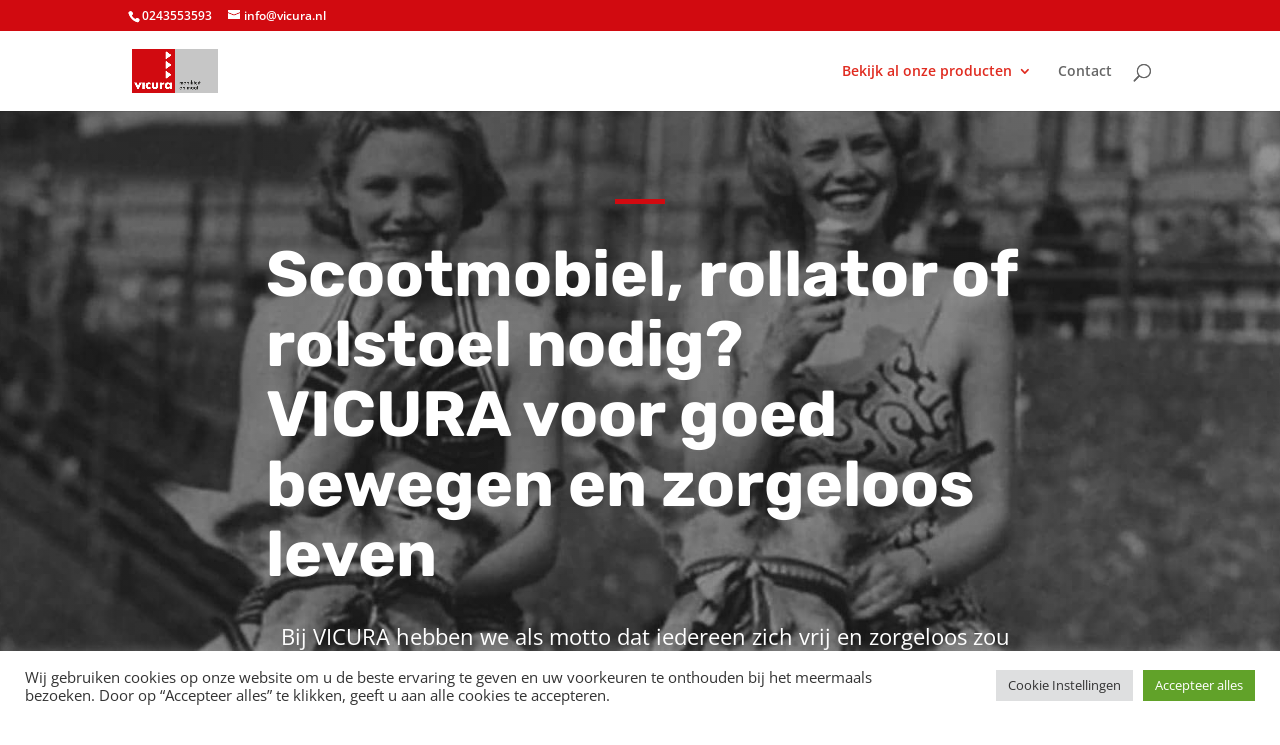

--- FILE ---
content_type: text/html; charset=utf-8
request_url: https://www.google.com/recaptcha/api2/anchor?ar=1&k=6Le0SB0qAAAAABQGZn8K_vpewGCwVrR408BVFozc&co=aHR0cHM6Ly92aWN1cmEubmw6NDQz&hl=en&v=PoyoqOPhxBO7pBk68S4YbpHZ&size=invisible&anchor-ms=20000&execute-ms=30000&cb=9nvoxq5o3p32
body_size: 48674
content:
<!DOCTYPE HTML><html dir="ltr" lang="en"><head><meta http-equiv="Content-Type" content="text/html; charset=UTF-8">
<meta http-equiv="X-UA-Compatible" content="IE=edge">
<title>reCAPTCHA</title>
<style type="text/css">
/* cyrillic-ext */
@font-face {
  font-family: 'Roboto';
  font-style: normal;
  font-weight: 400;
  font-stretch: 100%;
  src: url(//fonts.gstatic.com/s/roboto/v48/KFO7CnqEu92Fr1ME7kSn66aGLdTylUAMa3GUBHMdazTgWw.woff2) format('woff2');
  unicode-range: U+0460-052F, U+1C80-1C8A, U+20B4, U+2DE0-2DFF, U+A640-A69F, U+FE2E-FE2F;
}
/* cyrillic */
@font-face {
  font-family: 'Roboto';
  font-style: normal;
  font-weight: 400;
  font-stretch: 100%;
  src: url(//fonts.gstatic.com/s/roboto/v48/KFO7CnqEu92Fr1ME7kSn66aGLdTylUAMa3iUBHMdazTgWw.woff2) format('woff2');
  unicode-range: U+0301, U+0400-045F, U+0490-0491, U+04B0-04B1, U+2116;
}
/* greek-ext */
@font-face {
  font-family: 'Roboto';
  font-style: normal;
  font-weight: 400;
  font-stretch: 100%;
  src: url(//fonts.gstatic.com/s/roboto/v48/KFO7CnqEu92Fr1ME7kSn66aGLdTylUAMa3CUBHMdazTgWw.woff2) format('woff2');
  unicode-range: U+1F00-1FFF;
}
/* greek */
@font-face {
  font-family: 'Roboto';
  font-style: normal;
  font-weight: 400;
  font-stretch: 100%;
  src: url(//fonts.gstatic.com/s/roboto/v48/KFO7CnqEu92Fr1ME7kSn66aGLdTylUAMa3-UBHMdazTgWw.woff2) format('woff2');
  unicode-range: U+0370-0377, U+037A-037F, U+0384-038A, U+038C, U+038E-03A1, U+03A3-03FF;
}
/* math */
@font-face {
  font-family: 'Roboto';
  font-style: normal;
  font-weight: 400;
  font-stretch: 100%;
  src: url(//fonts.gstatic.com/s/roboto/v48/KFO7CnqEu92Fr1ME7kSn66aGLdTylUAMawCUBHMdazTgWw.woff2) format('woff2');
  unicode-range: U+0302-0303, U+0305, U+0307-0308, U+0310, U+0312, U+0315, U+031A, U+0326-0327, U+032C, U+032F-0330, U+0332-0333, U+0338, U+033A, U+0346, U+034D, U+0391-03A1, U+03A3-03A9, U+03B1-03C9, U+03D1, U+03D5-03D6, U+03F0-03F1, U+03F4-03F5, U+2016-2017, U+2034-2038, U+203C, U+2040, U+2043, U+2047, U+2050, U+2057, U+205F, U+2070-2071, U+2074-208E, U+2090-209C, U+20D0-20DC, U+20E1, U+20E5-20EF, U+2100-2112, U+2114-2115, U+2117-2121, U+2123-214F, U+2190, U+2192, U+2194-21AE, U+21B0-21E5, U+21F1-21F2, U+21F4-2211, U+2213-2214, U+2216-22FF, U+2308-230B, U+2310, U+2319, U+231C-2321, U+2336-237A, U+237C, U+2395, U+239B-23B7, U+23D0, U+23DC-23E1, U+2474-2475, U+25AF, U+25B3, U+25B7, U+25BD, U+25C1, U+25CA, U+25CC, U+25FB, U+266D-266F, U+27C0-27FF, U+2900-2AFF, U+2B0E-2B11, U+2B30-2B4C, U+2BFE, U+3030, U+FF5B, U+FF5D, U+1D400-1D7FF, U+1EE00-1EEFF;
}
/* symbols */
@font-face {
  font-family: 'Roboto';
  font-style: normal;
  font-weight: 400;
  font-stretch: 100%;
  src: url(//fonts.gstatic.com/s/roboto/v48/KFO7CnqEu92Fr1ME7kSn66aGLdTylUAMaxKUBHMdazTgWw.woff2) format('woff2');
  unicode-range: U+0001-000C, U+000E-001F, U+007F-009F, U+20DD-20E0, U+20E2-20E4, U+2150-218F, U+2190, U+2192, U+2194-2199, U+21AF, U+21E6-21F0, U+21F3, U+2218-2219, U+2299, U+22C4-22C6, U+2300-243F, U+2440-244A, U+2460-24FF, U+25A0-27BF, U+2800-28FF, U+2921-2922, U+2981, U+29BF, U+29EB, U+2B00-2BFF, U+4DC0-4DFF, U+FFF9-FFFB, U+10140-1018E, U+10190-1019C, U+101A0, U+101D0-101FD, U+102E0-102FB, U+10E60-10E7E, U+1D2C0-1D2D3, U+1D2E0-1D37F, U+1F000-1F0FF, U+1F100-1F1AD, U+1F1E6-1F1FF, U+1F30D-1F30F, U+1F315, U+1F31C, U+1F31E, U+1F320-1F32C, U+1F336, U+1F378, U+1F37D, U+1F382, U+1F393-1F39F, U+1F3A7-1F3A8, U+1F3AC-1F3AF, U+1F3C2, U+1F3C4-1F3C6, U+1F3CA-1F3CE, U+1F3D4-1F3E0, U+1F3ED, U+1F3F1-1F3F3, U+1F3F5-1F3F7, U+1F408, U+1F415, U+1F41F, U+1F426, U+1F43F, U+1F441-1F442, U+1F444, U+1F446-1F449, U+1F44C-1F44E, U+1F453, U+1F46A, U+1F47D, U+1F4A3, U+1F4B0, U+1F4B3, U+1F4B9, U+1F4BB, U+1F4BF, U+1F4C8-1F4CB, U+1F4D6, U+1F4DA, U+1F4DF, U+1F4E3-1F4E6, U+1F4EA-1F4ED, U+1F4F7, U+1F4F9-1F4FB, U+1F4FD-1F4FE, U+1F503, U+1F507-1F50B, U+1F50D, U+1F512-1F513, U+1F53E-1F54A, U+1F54F-1F5FA, U+1F610, U+1F650-1F67F, U+1F687, U+1F68D, U+1F691, U+1F694, U+1F698, U+1F6AD, U+1F6B2, U+1F6B9-1F6BA, U+1F6BC, U+1F6C6-1F6CF, U+1F6D3-1F6D7, U+1F6E0-1F6EA, U+1F6F0-1F6F3, U+1F6F7-1F6FC, U+1F700-1F7FF, U+1F800-1F80B, U+1F810-1F847, U+1F850-1F859, U+1F860-1F887, U+1F890-1F8AD, U+1F8B0-1F8BB, U+1F8C0-1F8C1, U+1F900-1F90B, U+1F93B, U+1F946, U+1F984, U+1F996, U+1F9E9, U+1FA00-1FA6F, U+1FA70-1FA7C, U+1FA80-1FA89, U+1FA8F-1FAC6, U+1FACE-1FADC, U+1FADF-1FAE9, U+1FAF0-1FAF8, U+1FB00-1FBFF;
}
/* vietnamese */
@font-face {
  font-family: 'Roboto';
  font-style: normal;
  font-weight: 400;
  font-stretch: 100%;
  src: url(//fonts.gstatic.com/s/roboto/v48/KFO7CnqEu92Fr1ME7kSn66aGLdTylUAMa3OUBHMdazTgWw.woff2) format('woff2');
  unicode-range: U+0102-0103, U+0110-0111, U+0128-0129, U+0168-0169, U+01A0-01A1, U+01AF-01B0, U+0300-0301, U+0303-0304, U+0308-0309, U+0323, U+0329, U+1EA0-1EF9, U+20AB;
}
/* latin-ext */
@font-face {
  font-family: 'Roboto';
  font-style: normal;
  font-weight: 400;
  font-stretch: 100%;
  src: url(//fonts.gstatic.com/s/roboto/v48/KFO7CnqEu92Fr1ME7kSn66aGLdTylUAMa3KUBHMdazTgWw.woff2) format('woff2');
  unicode-range: U+0100-02BA, U+02BD-02C5, U+02C7-02CC, U+02CE-02D7, U+02DD-02FF, U+0304, U+0308, U+0329, U+1D00-1DBF, U+1E00-1E9F, U+1EF2-1EFF, U+2020, U+20A0-20AB, U+20AD-20C0, U+2113, U+2C60-2C7F, U+A720-A7FF;
}
/* latin */
@font-face {
  font-family: 'Roboto';
  font-style: normal;
  font-weight: 400;
  font-stretch: 100%;
  src: url(//fonts.gstatic.com/s/roboto/v48/KFO7CnqEu92Fr1ME7kSn66aGLdTylUAMa3yUBHMdazQ.woff2) format('woff2');
  unicode-range: U+0000-00FF, U+0131, U+0152-0153, U+02BB-02BC, U+02C6, U+02DA, U+02DC, U+0304, U+0308, U+0329, U+2000-206F, U+20AC, U+2122, U+2191, U+2193, U+2212, U+2215, U+FEFF, U+FFFD;
}
/* cyrillic-ext */
@font-face {
  font-family: 'Roboto';
  font-style: normal;
  font-weight: 500;
  font-stretch: 100%;
  src: url(//fonts.gstatic.com/s/roboto/v48/KFO7CnqEu92Fr1ME7kSn66aGLdTylUAMa3GUBHMdazTgWw.woff2) format('woff2');
  unicode-range: U+0460-052F, U+1C80-1C8A, U+20B4, U+2DE0-2DFF, U+A640-A69F, U+FE2E-FE2F;
}
/* cyrillic */
@font-face {
  font-family: 'Roboto';
  font-style: normal;
  font-weight: 500;
  font-stretch: 100%;
  src: url(//fonts.gstatic.com/s/roboto/v48/KFO7CnqEu92Fr1ME7kSn66aGLdTylUAMa3iUBHMdazTgWw.woff2) format('woff2');
  unicode-range: U+0301, U+0400-045F, U+0490-0491, U+04B0-04B1, U+2116;
}
/* greek-ext */
@font-face {
  font-family: 'Roboto';
  font-style: normal;
  font-weight: 500;
  font-stretch: 100%;
  src: url(//fonts.gstatic.com/s/roboto/v48/KFO7CnqEu92Fr1ME7kSn66aGLdTylUAMa3CUBHMdazTgWw.woff2) format('woff2');
  unicode-range: U+1F00-1FFF;
}
/* greek */
@font-face {
  font-family: 'Roboto';
  font-style: normal;
  font-weight: 500;
  font-stretch: 100%;
  src: url(//fonts.gstatic.com/s/roboto/v48/KFO7CnqEu92Fr1ME7kSn66aGLdTylUAMa3-UBHMdazTgWw.woff2) format('woff2');
  unicode-range: U+0370-0377, U+037A-037F, U+0384-038A, U+038C, U+038E-03A1, U+03A3-03FF;
}
/* math */
@font-face {
  font-family: 'Roboto';
  font-style: normal;
  font-weight: 500;
  font-stretch: 100%;
  src: url(//fonts.gstatic.com/s/roboto/v48/KFO7CnqEu92Fr1ME7kSn66aGLdTylUAMawCUBHMdazTgWw.woff2) format('woff2');
  unicode-range: U+0302-0303, U+0305, U+0307-0308, U+0310, U+0312, U+0315, U+031A, U+0326-0327, U+032C, U+032F-0330, U+0332-0333, U+0338, U+033A, U+0346, U+034D, U+0391-03A1, U+03A3-03A9, U+03B1-03C9, U+03D1, U+03D5-03D6, U+03F0-03F1, U+03F4-03F5, U+2016-2017, U+2034-2038, U+203C, U+2040, U+2043, U+2047, U+2050, U+2057, U+205F, U+2070-2071, U+2074-208E, U+2090-209C, U+20D0-20DC, U+20E1, U+20E5-20EF, U+2100-2112, U+2114-2115, U+2117-2121, U+2123-214F, U+2190, U+2192, U+2194-21AE, U+21B0-21E5, U+21F1-21F2, U+21F4-2211, U+2213-2214, U+2216-22FF, U+2308-230B, U+2310, U+2319, U+231C-2321, U+2336-237A, U+237C, U+2395, U+239B-23B7, U+23D0, U+23DC-23E1, U+2474-2475, U+25AF, U+25B3, U+25B7, U+25BD, U+25C1, U+25CA, U+25CC, U+25FB, U+266D-266F, U+27C0-27FF, U+2900-2AFF, U+2B0E-2B11, U+2B30-2B4C, U+2BFE, U+3030, U+FF5B, U+FF5D, U+1D400-1D7FF, U+1EE00-1EEFF;
}
/* symbols */
@font-face {
  font-family: 'Roboto';
  font-style: normal;
  font-weight: 500;
  font-stretch: 100%;
  src: url(//fonts.gstatic.com/s/roboto/v48/KFO7CnqEu92Fr1ME7kSn66aGLdTylUAMaxKUBHMdazTgWw.woff2) format('woff2');
  unicode-range: U+0001-000C, U+000E-001F, U+007F-009F, U+20DD-20E0, U+20E2-20E4, U+2150-218F, U+2190, U+2192, U+2194-2199, U+21AF, U+21E6-21F0, U+21F3, U+2218-2219, U+2299, U+22C4-22C6, U+2300-243F, U+2440-244A, U+2460-24FF, U+25A0-27BF, U+2800-28FF, U+2921-2922, U+2981, U+29BF, U+29EB, U+2B00-2BFF, U+4DC0-4DFF, U+FFF9-FFFB, U+10140-1018E, U+10190-1019C, U+101A0, U+101D0-101FD, U+102E0-102FB, U+10E60-10E7E, U+1D2C0-1D2D3, U+1D2E0-1D37F, U+1F000-1F0FF, U+1F100-1F1AD, U+1F1E6-1F1FF, U+1F30D-1F30F, U+1F315, U+1F31C, U+1F31E, U+1F320-1F32C, U+1F336, U+1F378, U+1F37D, U+1F382, U+1F393-1F39F, U+1F3A7-1F3A8, U+1F3AC-1F3AF, U+1F3C2, U+1F3C4-1F3C6, U+1F3CA-1F3CE, U+1F3D4-1F3E0, U+1F3ED, U+1F3F1-1F3F3, U+1F3F5-1F3F7, U+1F408, U+1F415, U+1F41F, U+1F426, U+1F43F, U+1F441-1F442, U+1F444, U+1F446-1F449, U+1F44C-1F44E, U+1F453, U+1F46A, U+1F47D, U+1F4A3, U+1F4B0, U+1F4B3, U+1F4B9, U+1F4BB, U+1F4BF, U+1F4C8-1F4CB, U+1F4D6, U+1F4DA, U+1F4DF, U+1F4E3-1F4E6, U+1F4EA-1F4ED, U+1F4F7, U+1F4F9-1F4FB, U+1F4FD-1F4FE, U+1F503, U+1F507-1F50B, U+1F50D, U+1F512-1F513, U+1F53E-1F54A, U+1F54F-1F5FA, U+1F610, U+1F650-1F67F, U+1F687, U+1F68D, U+1F691, U+1F694, U+1F698, U+1F6AD, U+1F6B2, U+1F6B9-1F6BA, U+1F6BC, U+1F6C6-1F6CF, U+1F6D3-1F6D7, U+1F6E0-1F6EA, U+1F6F0-1F6F3, U+1F6F7-1F6FC, U+1F700-1F7FF, U+1F800-1F80B, U+1F810-1F847, U+1F850-1F859, U+1F860-1F887, U+1F890-1F8AD, U+1F8B0-1F8BB, U+1F8C0-1F8C1, U+1F900-1F90B, U+1F93B, U+1F946, U+1F984, U+1F996, U+1F9E9, U+1FA00-1FA6F, U+1FA70-1FA7C, U+1FA80-1FA89, U+1FA8F-1FAC6, U+1FACE-1FADC, U+1FADF-1FAE9, U+1FAF0-1FAF8, U+1FB00-1FBFF;
}
/* vietnamese */
@font-face {
  font-family: 'Roboto';
  font-style: normal;
  font-weight: 500;
  font-stretch: 100%;
  src: url(//fonts.gstatic.com/s/roboto/v48/KFO7CnqEu92Fr1ME7kSn66aGLdTylUAMa3OUBHMdazTgWw.woff2) format('woff2');
  unicode-range: U+0102-0103, U+0110-0111, U+0128-0129, U+0168-0169, U+01A0-01A1, U+01AF-01B0, U+0300-0301, U+0303-0304, U+0308-0309, U+0323, U+0329, U+1EA0-1EF9, U+20AB;
}
/* latin-ext */
@font-face {
  font-family: 'Roboto';
  font-style: normal;
  font-weight: 500;
  font-stretch: 100%;
  src: url(//fonts.gstatic.com/s/roboto/v48/KFO7CnqEu92Fr1ME7kSn66aGLdTylUAMa3KUBHMdazTgWw.woff2) format('woff2');
  unicode-range: U+0100-02BA, U+02BD-02C5, U+02C7-02CC, U+02CE-02D7, U+02DD-02FF, U+0304, U+0308, U+0329, U+1D00-1DBF, U+1E00-1E9F, U+1EF2-1EFF, U+2020, U+20A0-20AB, U+20AD-20C0, U+2113, U+2C60-2C7F, U+A720-A7FF;
}
/* latin */
@font-face {
  font-family: 'Roboto';
  font-style: normal;
  font-weight: 500;
  font-stretch: 100%;
  src: url(//fonts.gstatic.com/s/roboto/v48/KFO7CnqEu92Fr1ME7kSn66aGLdTylUAMa3yUBHMdazQ.woff2) format('woff2');
  unicode-range: U+0000-00FF, U+0131, U+0152-0153, U+02BB-02BC, U+02C6, U+02DA, U+02DC, U+0304, U+0308, U+0329, U+2000-206F, U+20AC, U+2122, U+2191, U+2193, U+2212, U+2215, U+FEFF, U+FFFD;
}
/* cyrillic-ext */
@font-face {
  font-family: 'Roboto';
  font-style: normal;
  font-weight: 900;
  font-stretch: 100%;
  src: url(//fonts.gstatic.com/s/roboto/v48/KFO7CnqEu92Fr1ME7kSn66aGLdTylUAMa3GUBHMdazTgWw.woff2) format('woff2');
  unicode-range: U+0460-052F, U+1C80-1C8A, U+20B4, U+2DE0-2DFF, U+A640-A69F, U+FE2E-FE2F;
}
/* cyrillic */
@font-face {
  font-family: 'Roboto';
  font-style: normal;
  font-weight: 900;
  font-stretch: 100%;
  src: url(//fonts.gstatic.com/s/roboto/v48/KFO7CnqEu92Fr1ME7kSn66aGLdTylUAMa3iUBHMdazTgWw.woff2) format('woff2');
  unicode-range: U+0301, U+0400-045F, U+0490-0491, U+04B0-04B1, U+2116;
}
/* greek-ext */
@font-face {
  font-family: 'Roboto';
  font-style: normal;
  font-weight: 900;
  font-stretch: 100%;
  src: url(//fonts.gstatic.com/s/roboto/v48/KFO7CnqEu92Fr1ME7kSn66aGLdTylUAMa3CUBHMdazTgWw.woff2) format('woff2');
  unicode-range: U+1F00-1FFF;
}
/* greek */
@font-face {
  font-family: 'Roboto';
  font-style: normal;
  font-weight: 900;
  font-stretch: 100%;
  src: url(//fonts.gstatic.com/s/roboto/v48/KFO7CnqEu92Fr1ME7kSn66aGLdTylUAMa3-UBHMdazTgWw.woff2) format('woff2');
  unicode-range: U+0370-0377, U+037A-037F, U+0384-038A, U+038C, U+038E-03A1, U+03A3-03FF;
}
/* math */
@font-face {
  font-family: 'Roboto';
  font-style: normal;
  font-weight: 900;
  font-stretch: 100%;
  src: url(//fonts.gstatic.com/s/roboto/v48/KFO7CnqEu92Fr1ME7kSn66aGLdTylUAMawCUBHMdazTgWw.woff2) format('woff2');
  unicode-range: U+0302-0303, U+0305, U+0307-0308, U+0310, U+0312, U+0315, U+031A, U+0326-0327, U+032C, U+032F-0330, U+0332-0333, U+0338, U+033A, U+0346, U+034D, U+0391-03A1, U+03A3-03A9, U+03B1-03C9, U+03D1, U+03D5-03D6, U+03F0-03F1, U+03F4-03F5, U+2016-2017, U+2034-2038, U+203C, U+2040, U+2043, U+2047, U+2050, U+2057, U+205F, U+2070-2071, U+2074-208E, U+2090-209C, U+20D0-20DC, U+20E1, U+20E5-20EF, U+2100-2112, U+2114-2115, U+2117-2121, U+2123-214F, U+2190, U+2192, U+2194-21AE, U+21B0-21E5, U+21F1-21F2, U+21F4-2211, U+2213-2214, U+2216-22FF, U+2308-230B, U+2310, U+2319, U+231C-2321, U+2336-237A, U+237C, U+2395, U+239B-23B7, U+23D0, U+23DC-23E1, U+2474-2475, U+25AF, U+25B3, U+25B7, U+25BD, U+25C1, U+25CA, U+25CC, U+25FB, U+266D-266F, U+27C0-27FF, U+2900-2AFF, U+2B0E-2B11, U+2B30-2B4C, U+2BFE, U+3030, U+FF5B, U+FF5D, U+1D400-1D7FF, U+1EE00-1EEFF;
}
/* symbols */
@font-face {
  font-family: 'Roboto';
  font-style: normal;
  font-weight: 900;
  font-stretch: 100%;
  src: url(//fonts.gstatic.com/s/roboto/v48/KFO7CnqEu92Fr1ME7kSn66aGLdTylUAMaxKUBHMdazTgWw.woff2) format('woff2');
  unicode-range: U+0001-000C, U+000E-001F, U+007F-009F, U+20DD-20E0, U+20E2-20E4, U+2150-218F, U+2190, U+2192, U+2194-2199, U+21AF, U+21E6-21F0, U+21F3, U+2218-2219, U+2299, U+22C4-22C6, U+2300-243F, U+2440-244A, U+2460-24FF, U+25A0-27BF, U+2800-28FF, U+2921-2922, U+2981, U+29BF, U+29EB, U+2B00-2BFF, U+4DC0-4DFF, U+FFF9-FFFB, U+10140-1018E, U+10190-1019C, U+101A0, U+101D0-101FD, U+102E0-102FB, U+10E60-10E7E, U+1D2C0-1D2D3, U+1D2E0-1D37F, U+1F000-1F0FF, U+1F100-1F1AD, U+1F1E6-1F1FF, U+1F30D-1F30F, U+1F315, U+1F31C, U+1F31E, U+1F320-1F32C, U+1F336, U+1F378, U+1F37D, U+1F382, U+1F393-1F39F, U+1F3A7-1F3A8, U+1F3AC-1F3AF, U+1F3C2, U+1F3C4-1F3C6, U+1F3CA-1F3CE, U+1F3D4-1F3E0, U+1F3ED, U+1F3F1-1F3F3, U+1F3F5-1F3F7, U+1F408, U+1F415, U+1F41F, U+1F426, U+1F43F, U+1F441-1F442, U+1F444, U+1F446-1F449, U+1F44C-1F44E, U+1F453, U+1F46A, U+1F47D, U+1F4A3, U+1F4B0, U+1F4B3, U+1F4B9, U+1F4BB, U+1F4BF, U+1F4C8-1F4CB, U+1F4D6, U+1F4DA, U+1F4DF, U+1F4E3-1F4E6, U+1F4EA-1F4ED, U+1F4F7, U+1F4F9-1F4FB, U+1F4FD-1F4FE, U+1F503, U+1F507-1F50B, U+1F50D, U+1F512-1F513, U+1F53E-1F54A, U+1F54F-1F5FA, U+1F610, U+1F650-1F67F, U+1F687, U+1F68D, U+1F691, U+1F694, U+1F698, U+1F6AD, U+1F6B2, U+1F6B9-1F6BA, U+1F6BC, U+1F6C6-1F6CF, U+1F6D3-1F6D7, U+1F6E0-1F6EA, U+1F6F0-1F6F3, U+1F6F7-1F6FC, U+1F700-1F7FF, U+1F800-1F80B, U+1F810-1F847, U+1F850-1F859, U+1F860-1F887, U+1F890-1F8AD, U+1F8B0-1F8BB, U+1F8C0-1F8C1, U+1F900-1F90B, U+1F93B, U+1F946, U+1F984, U+1F996, U+1F9E9, U+1FA00-1FA6F, U+1FA70-1FA7C, U+1FA80-1FA89, U+1FA8F-1FAC6, U+1FACE-1FADC, U+1FADF-1FAE9, U+1FAF0-1FAF8, U+1FB00-1FBFF;
}
/* vietnamese */
@font-face {
  font-family: 'Roboto';
  font-style: normal;
  font-weight: 900;
  font-stretch: 100%;
  src: url(//fonts.gstatic.com/s/roboto/v48/KFO7CnqEu92Fr1ME7kSn66aGLdTylUAMa3OUBHMdazTgWw.woff2) format('woff2');
  unicode-range: U+0102-0103, U+0110-0111, U+0128-0129, U+0168-0169, U+01A0-01A1, U+01AF-01B0, U+0300-0301, U+0303-0304, U+0308-0309, U+0323, U+0329, U+1EA0-1EF9, U+20AB;
}
/* latin-ext */
@font-face {
  font-family: 'Roboto';
  font-style: normal;
  font-weight: 900;
  font-stretch: 100%;
  src: url(//fonts.gstatic.com/s/roboto/v48/KFO7CnqEu92Fr1ME7kSn66aGLdTylUAMa3KUBHMdazTgWw.woff2) format('woff2');
  unicode-range: U+0100-02BA, U+02BD-02C5, U+02C7-02CC, U+02CE-02D7, U+02DD-02FF, U+0304, U+0308, U+0329, U+1D00-1DBF, U+1E00-1E9F, U+1EF2-1EFF, U+2020, U+20A0-20AB, U+20AD-20C0, U+2113, U+2C60-2C7F, U+A720-A7FF;
}
/* latin */
@font-face {
  font-family: 'Roboto';
  font-style: normal;
  font-weight: 900;
  font-stretch: 100%;
  src: url(//fonts.gstatic.com/s/roboto/v48/KFO7CnqEu92Fr1ME7kSn66aGLdTylUAMa3yUBHMdazQ.woff2) format('woff2');
  unicode-range: U+0000-00FF, U+0131, U+0152-0153, U+02BB-02BC, U+02C6, U+02DA, U+02DC, U+0304, U+0308, U+0329, U+2000-206F, U+20AC, U+2122, U+2191, U+2193, U+2212, U+2215, U+FEFF, U+FFFD;
}

</style>
<link rel="stylesheet" type="text/css" href="https://www.gstatic.com/recaptcha/releases/PoyoqOPhxBO7pBk68S4YbpHZ/styles__ltr.css">
<script nonce="dhgcr-KtfKVFzEHEjTWHSw" type="text/javascript">window['__recaptcha_api'] = 'https://www.google.com/recaptcha/api2/';</script>
<script type="text/javascript" src="https://www.gstatic.com/recaptcha/releases/PoyoqOPhxBO7pBk68S4YbpHZ/recaptcha__en.js" nonce="dhgcr-KtfKVFzEHEjTWHSw">
      
    </script></head>
<body><div id="rc-anchor-alert" class="rc-anchor-alert"></div>
<input type="hidden" id="recaptcha-token" value="[base64]">
<script type="text/javascript" nonce="dhgcr-KtfKVFzEHEjTWHSw">
      recaptcha.anchor.Main.init("[\x22ainput\x22,[\x22bgdata\x22,\x22\x22,\[base64]/[base64]/[base64]/bmV3IHJbeF0oY1swXSk6RT09Mj9uZXcgclt4XShjWzBdLGNbMV0pOkU9PTM/bmV3IHJbeF0oY1swXSxjWzFdLGNbMl0pOkU9PTQ/[base64]/[base64]/[base64]/[base64]/[base64]/[base64]/[base64]/[base64]\x22,\[base64]\x22,\x22w4PDiD93w6DCtiLCmTVNfTXCgsOUVEvCn8OTWMOzwpUnwpnCkWFJwoASw5diw6HCpsOnX3/Ch8Krw7HDhDvDpcOtw4vDgMKhdMKRw7fDmQApOsOzw7xjFkMPwprDiwjDqTcJNFDClBnCjEhAPsOnDQEywqw/w6tdwrbCqwfDmjHCr8OcaEd0d8O/[base64]/Ckl/DizNJbxLCiFXDpsKSIDTDjVZHw4zCg8ODw4nCqnVpw4JlEEHCoTtHw57DvsOjHMO4aRktCUvCgDvCu8OXwp/DkcOnwrXDkMOPwoNfw6vCosOwUR4iwpxywoXCp3zDu8Oiw5ZyeMO7w7E4LMKOw7tYw5chPlHDksKMHsOkXMONwqfDu8OYwqtuclsww7LDrllXUnTCu8OTJR9fwoTDn8KwwpULVcOlF0lZE8K8KsOiwqnCt8KLHsKEwovDk8KsYcKrLMOyTwhRw7QaQQQBTcO3MUR/[base64]/DhsOtWsKcfcOBw7LDm8OTAlIRwq0mO8KtPMOgw6nDlMKCBCZ5bMKKccO8w5wIwqrDrMOeJMK8esK7LHXDnsK4wqJKYsK2PSRtNMOGw7lYwpIyacOtMsOEwphTwpIIw4TDnMOKSzbDgsORwqcPJwLDjsOiAsOcQU/Cp0PChsOnYUktHMKoBcK2HDoPRsOLAcOGb8KoJ8OhIRYXIW8xSsOvERgfawLDo0ZTw61EWT1RXcO9S3PCo1tWw75rw7Rmdmpnw7HCjsKwblF2wolcw6Z/w5LDqTXDs0vDuMKxeBrCl1TCncOiL8KHw7YWcMKXKQPDlMK+w6XDgkvDkmvDt2ofwo7Ci0vDl8OZf8ObXwN/EX/CjsKTwqprw7R8w59rw6jDpsKnVMKWbsKOwqZ8awBRf8OmQUgMwrMLFF4ZwokqwoZ0RTwkFQpawpHDpijDsUnCvMOowpoFw6rCpjbDhcOlZlXDnnx6wpTCmBddfD3DoQRhw7fDuA0XwqHCl8O3w6fDmQfCjRzCi0pvOwEYw7/CtgAhwqvCt8Oawq7DqnUxwqcoOzLDkxtEwpPCrsOHBhTCu8K1TwzChzfCnMOVw4PClMKywrLDj8OtflXCrMO+FhAsDcK0wozCgTs6e1g1bMKjWMKyR0TCiETDosONbB/CssKVH8OAYcKgwrZqLMOqZsOnDDBRKsOowqF8enzDicKtf8OsLcOXazTDh8OIw5LChMOfMUDCsQ5Gw4cCw5XDs8Ktw4RowoJow6fCg8Owwo84w7gcw7Jdw7PDm8KwwqPDtTrCu8ORGRHDi0zCmxzDggvCnsOwJsK/JsOHw4bCpcKmXT7ChsOdw5UmQG/CkcOJPsKDBMOsO8OEdXjCuz7DgzHDmxc+D0Q/WFsOw740w63DlhPDpcKsDVUEEAnDosKew6Ycw6JeYSrCgsOzwofCgMO6w7HCqALDmsO/w5V8woLDqMKgw4p5DwrDgsKGZMKWecKaecKNJcKCJMKoWj1zW0vCpnfClMOzdEjCp8K6w7jCu8Olw7zDpUfCvj4Cw6zCn1ovTS/[base64]/DscKvZF7CmAwewr7Du0wEA1R5P256wqJvWRhHwrPCvDxTUjzDnQnCnMO+woExw4TDksO1RMOew4Qhw77CtzNPw5DDhmvCn1JZw4c/woRXZcKqNcOPZcKzw4w7wojChFtnwqzDpUNFw5sqwo5Yf8O3wp8YPsKxcsKywo9ddcKBD0bDtiHCqsK0w4I9XMORwpnDo1jDksKcbcOSE8KtwoINJxNdwp1swpjCkMOKwqR0w5FeN0ETIz/CjMKhQMKSw43Cj8KZw4dRwp0xAsK9CVnCl8Kfw7nChcOrwoI5GMK+dznCtMKpwrHDmlpVF8KlBinDhHnCvcOfBmsSw4loK8OZwq/Cl1V7B1h7wrPCuy/DqcKlw77ClRvCo8OrBDvDjnoew4h2w5nCvXXDhcOZwqnCrcKURWIpIcO3eEscw7TCqsOLRSsBw7I3wpnCh8K5SXMZL8OKwrMpNMKhFQMXw67DoMOpwrprdsONbcK7wqIfw44vS8OUw74bw6LCs8O9HGXCkMKtw6h1wqZZw6XCmMKcO1doPcOdL8K4O03DiT/ChsKCw7sMwqd1wrzCqm4cQl7Cg8KJwoDDl8KQw6vCiyQaJ2orw6MSw4HCjGhKC1DCj3fDkcONw6zDqBzCpsKsF2rCmsKLVTXDosOdw7ErU8O9w5PDgW/[base64]/[base64]/CjsOyw4FfwoHCu8KZbMK7w5kuJXMXKi7CnMKVGcOWw6/CiHbDg8KowqrCvcK9wr7DhQAMGxbCrCbCvFsGJRZvwpouWsK/NVZIw7/[base64]/CjMKaGWjDrgTDokPCscKAccOBwoo8w7zDnCxHLTMSw4Rawo0OesKyLmvDokdRe3zCr8OqwqJEA8KrYMK4w4MKEcOUwq5wFUNAw4DDi8KeYEXDl8OOwpjDoMK1USVNw41hDhZTAx/DjyVGcGZwwqzDqmM7fEBTUsOawrvDusKYwqzDq2ZfECbCksK8DsKbPcOtw5TCpiU0w70CMHvDp1gywqvCqSU+w47CiyXCvcOPecKww7orw7B/wphNwoxewpFtwqzCrxY1XcOPJcOUW1HCg1XCnWABXxcQwp8Zw61Kw5Z2wrg1w7jCj8K3DMK/w7vCuU9aw6IHwr3Cpg8SwrZ/w7DCqcOXHQ3CnwJvOsOjwpUjw70Vw7/CsnfDscKvw6EFGxlxwrUtw4MnwrgsFFkNwpvDssKJEsOKw6fChWYqwqVrUgJ6wpXCt8Kcw6xEw7/DmBoCw5LDgh9bb8OgZMOvw5fClEFDwoTDqRgNKg7Cpnsrw70Ew7LDtik+wq0dMlLCosK/[base64]/JE7DsMO1w7XCl8KdwrHDgUXDoMKWw6HCnzNePEQQbTN2TMKDYFJPdwdXEiLChi7Dnnx8w6bDkS8FY8KgwoUlw6PCsR/DslLDhcKzwpg4IAkTF8OPTifDncOIElLCgMODw5kKwpgSNsOOw7JdWcOASClOQ8OOwrvCrDJjwqnDnxnDuEjCtn3Dn8K+wpB7w5PCniTDoCtnw6whwoPDosOcwoImU3zDoMKqdQNwbWNjwpNpM1PCh8OiRMK1G2EKwq5OwrpwFcKTScOPw5XCncOfw7rDvD9/AcKIQSPCqllXExAIwohlY0sITMKxC0xvdHVkVUhebiQ/BMO0GgB+wqzDpFLDscK3w6sFw5nDuwbDhVhaUMKrw7LCuGkwCcKcEGfCmMOuwpwVw7fCim4SwqTCnMO/w6LDkcO0EsK2woTDjnBEMcOCw4hiwrAHw79BB1VnOFxTacKUwpPDgMO7GMOAw6nCqDMHw6zCl1o3wr1Pw4oSw4InFsOBMMOuw7YyV8OfwrE0GTpawo4DOmlNw74zMcOAwozClBbDvcOSw6jCvQzCqH/CqsO8esKQbsKCwqVnwrRVEsKNwqIDbsKewooFw6TDhRTDu0FXYBzDpSAgDcKCwrnDp8OSXULCnF5HwroGw7sRwrDCkD0If2/Dn8OUwpQJwpzDusOyw59bcw09wobCqcKwwp7Dj8KQwo4pasKxw4TDv8KVRcKkAcOsC0dpAsOEw4rDkRQAwqLConkww40Zw7HDoyNXcsKHAsKxG8OJe8OTw4Q6EsKYKj7Ds8OiGsKXw5lDUmzDisKaw4PDqSXDiVgoenlYCnAiwrfDnkHCszDDi8O/a0jDoh3DqU3Dmg/DicKswpkLw40xcUcgwovCkFQ8w6LDksOYwo7DsQU3w6bDlS80QHoVw6N2ZcO2wrfCiUHDlwfCgcOrw4RdwqJmAsK6w6XDrQdpw7pzPAIrwrZECRURSkJ+wqhpTsKGJsKHHFUIX8KxcDvCsn/CrD7DmsKuwqPCtMKgwqI/wpEwacOXSsO8BHUgwppUwodWLw/Cs8OULFxkwqPDk3/Cui/CgV7CtiDDt8Ocw6RXwq9Iw7dWbQLDt1/DhDbDssKVdD48SMO3Wm8RQlnDjFI+DzXDln9YC8O/woIOHT0dTRbDlsKAHFRewqDDqC7DuMOuw7FXKmLDl8OaFyLDvCJHTcOHVXQLwpzDs0PDicOvwpB+w6tOK8OjNyPCrMKywrwwb03DvsOVcVLDmsOPaMOTwr7DnQwvwpXDvV57w6NxEcODbBbCgn/[base64]/CvMKBw6k6PMOmPGjDu05/woQObsOHADoBSMKRwrB7dHnCpCzDu3rCqhPCrVBAwqQow4rDgFnCrAUJw6tcw7TCsRnDlcKpTFPCrE/[base64]/IMO6McOyLcKBM8Kwwo5lKcKVfsOXaVLDrcO6BhPDhC7Dg8OTccOqUmsJVsKna1LCr8OKecOgw6l2YMODbUbCsCE4RsKEwrbDgVDDmMKBDy8AICHChjFJw7YeZ8K/w5HDsjF9woEUwqbDnQfCh07CqWzDg8KqwqRWHcKLH8KFw6BcwoDDi0vDsMK0w73DhsOYTMK1Q8ObGxY/[base64]/woV4wqfChsOUw63DoibCtWnClcK3XSDDr3rDp1Jdwq3CjMOww74QwpPCj8KRNcKJwrvCrcKqwppYUsKVw6fDqRvCgUbDn2PDvhXDosOJecKjworDpMOrwrzDncO5w6XDlm3Cq8OofcOSbDrCnMO2I8KswpEfDW8IE8Oyc8K3cxIrXG/DpMKkwqHCjcO1wq8uw6weGAbDnWTCg2PCqcOAworCgg5Kw7lsCCNxw7/[base64]/CpGolA0d1wobDikHDtEdHf8OrwqsfRiDDux4mcsK1w6LCj00kw4XDrsOcez/DjknDi8KMU8KvPEjDqsO8NiwuRzYDXCp9wo/Ct0jCrA1ew6jCgirCnUpeH8KewrrDvHjDg3YnwqXDmMO4EgPCpMK8X8OPI10UbDbDviJtwo8jwojDkzrDiwh3w6LDusKwecOdOMOtw4TCncKNw6cgWcOVaMO5f3nCtRzCn3AJCiLCpcOAwoI/LW1/w6XDsm44ZgPCnVUFPMOrVktDw4bCiDDDpQEnw7oqwpJRHDvDoMKdBE8yCDpXwqbDphpowprDlsKgWQLCr8KRw7rDjWbDolrCusOWwpTCmMKgw4cxSsOVw47ChUjCkwnCqnPCgXhvwptFw7TDiBvDrTsnH8KmT8Kyw6Vmw450DSTDqRdswqd/GsK4EA1Gw6sNw7tQw4tDw7bDncOQwp7CsMOTwpcyw58uw6jDlcKGAgzCqcOcMcOawrpNSMOdZC4ew4V3wprCosKMLVZGwq0aw5vChWpZw75OPRxeI8KrFQnCmsOow7HDqz/Cnz08BzwObsOBa8OOwrvDvj1ha1jChcO6EsOpfhprDx1ww5zCiFYrLGsaw6LDtMOAw4V3w7/DuWYwagApw5nDuSU+wpnDu8OMw5wqw4QCD3jCoMOmT8Oow5R/FcK0w4ALXwnDgcKNXcOoScOwI0nCnW7CsAvDr2HCocO6P8K6AcOyDkDDowbDjSLDtMOtwqPChcK2w6cVd8Omw7dHNxnDn1bCh0XCj1jDsw0Ncl/DlsOtw4PDusOXwrHCr34wZiPCiUFXTcK6w7TCjcKbwprCriHDqAoddE8VbVVtUkvDol3CmcKLwrLDmcKnL8O+woDCu8KHJUHDk2DDq27DksOaBsKYwo/DuMKSw5XDuMKZLR5Qwrh0wqPDmktbw6bCoMOZw68lw6FWwr/[base64]/FXXDumtKwoHDrjPDsj97VTbDu8OZCcOnPsO8w5wUw6IDf8O4KGJfwpnDlMOWw7XCj8KdNWsGD8Omd8OOw5fDkMOAecKqM8KIwoRrNsO3dMOUUMOLNcOBQ8OiwqbCtxl3w6JgcsKtaikCPMKnwrTDgR7Dqz5tw6/ClE7CncKlw6rDgyzCt8OSw5zDr8KuQ8OaPynDpMOmMcKvJz5IWylWSRnCj0xbw6LCmVnDvnPCksOBL8OobWQbJ0bDv8Kjw5A9IyrCmcO3wovDssKjw4kpFMOowq5qZcO9BMO6fsKpwr3Dk8KscFHDqzl6K3ohwp0ZR8OFcAx/RMKfwonClcKMw6F7JMOUw7HDsgcfwp/[base64]/SF1QLMOOWEzCgcK/[base64]/J8OxBMKZw7g1an3Dpz58wq7CmDJ/wpzDjBQeUMK9ecOUHXnCr8O9wqXDrjrDqHIyHsOTw5zDgMO1PA3CjMK2A8Opw7YsV2TDn3kCw6/[base64]/DmgJgw4oKwq0Ww5lyeWgFGHw2I8OAQA/ColnDn8OOfVYhwrDCk8Odw7Mcw7LDvGIBRQkqwrzCmsKKTsKjFcK8w6hkRlDCpRPCvTd2wrNXEcKJw4vDksKRAMKRf1DDlcO7fMONIcK/G3bCscOpw4XCtAbDtihgwokrOcKUwoAfwrDCjMOoFhjDm8OjwpoEbR1ewrMLWxBSw618ZcO/wr3Dq8OyQ2AVCwzDosKhw5vDlELCmMOsccKDA0/[base64]/[base64]/BgjCm8KIw58Nw7o6wqnCh08ZwpHDiwvDrMKHwoBXNzRTw48owoHDrcOOXTnDim3DrsKyaMOnbGtOwonDpTHCnHJfUsO0w7x+XsOiUn5Nwq82fMOPUsK7IsOZIQgUwoMrw6/Dm8O2wrjCh8OKwrNHw5XDt8KXa8OpS8OxO2XCkG/DtVnCt1t+wqjDrcOuwpIkw6nCj8OZJcOwwrctw6DCqsKywq7CgsKiwrzCuU/[base64]/[base64]/CkcKHwonDjQrDmSo6w7MlLGPDjFlDw6jDrhfCgxHChcKbwoLClsOMMsKxwopwwrU+X0BzU1NEw7lJw7rDnGjDjsO9wpPCucK7wpDDtsKidU8AND0aM3d4AHrDrMKBwppTw5BUIcK/bsOJw5fCqsOHGMOiwrnCsnQNRcONDm7Ch2giw77DhivCknh3bsO4w5kqw5/CuUNLGTTDpMKPwpgwIMKdw5LDv8OuSsOMwrwBYznCkVXDoTpIw4/CsQRoAsKIXHzDnzlpw4ImesKBNcKFN8KvZBkgwrxnw5BUw7sCwoc3w6HCnVAUcUpgJcKIw75+acOhwpDDgsKgM8Kow4zDmlNGK8OXaMOgcX3CsgBiwqxtw4/CpUJzdhhQw67Do2UvwqB4QMOxGcODRntQPGNGw6HDuSNywonCmBTCrVXDnMO1VW/CvAxAO8OQwrJ2wosAXcO5P3Vbe8O1TcObw7sVw5lsME5XKMOjwrrCgsOHGcK1AG/CusKRKcK/woPDiMOSwoUlw77DjMK1woZyHG4nwrzDncO+H33DhcOiXcOBwpQGZ8ODeGNWYzbDqsOlVcKpw6TCmMKPPizCrSvCiirCmRZ+HMOsJ8Onw4/Dh8OLwqIdw7gZSTs9csOpwrsnO8OZBQPCqcKmUnbDtjBEQWJwdlnDpcKJw5cnMXjDisOQX1jCjSTCvMKiwoBwPMO9w63ClcKBUcKOOUPDq8OPwoYgwq3DisKgwovDjgHCrFAIwpoAw4Q1wpbCjcKHw7PDl8O/ZMKdYMOsw5lGwpbDoMKIwr5AwrzCnyZEY8ODOMOfd3XCnMK9DVLCisOxw6Ibw5xgw4YaDMOlUcK9wr05w67CiUrDtMKnwqPCiMOxHQAaw4ssasKAesKXVcKHacOGUCfCtgYBwpjDusO8wp/DtWVdT8Kec0gqWcOJw6snwqJjcWLDsxcZw4ppw4PCmsK8w5wkNMKXwobCp8OzJGHChMK9w6Iiw4R2w6AuOsKMw51sw541KA/DvwrCj8K/wqZ+w4Q5wp7CisKPHsOYWS7DsMOPAcOqIGHCn8K5ABLDoU9ffEHDgQ/DuFwTQcObS8KzwqPDscKKQMK1wqprwrUDS1w3woo6w4fClcOlYcOYw405wq8QCsKewrXCiMOYwrkVTcKXw6d7wqPCi0zCscOsw6/CsMKJw71hcMKpYsKVwqLDkhrCncKzwqglAwUVakPCt8K5fE8oKsObVGnCiMOcwqHDtRguw77DjUHDkH/ChQZHAMOSwq7CiFhcwqfCtHFlwrLCvUXClMKmLkQlwp7Do8Kqw43Dm37Cm8K7H8O0eR1UMgN2FsOVwofDpmtkbyHDgsOOwrTDpMKAX8Knw7NPSDzCtsOEeSQbwrHCk8OGw4tuw7A6w4PChcOgQlwffMOyG8Ouw4jChcOWX8KZw5wCIMOWwq7Dmzx/XcKKdMOnL8ORBMKYfgXDgcOQOVtXHz1CwrBsBhwEFsKywp8cYVNQwpwQw7XCql/DmEN9w5g4fSXCucK4w7ExFMOtwpcvwrbDj37Cjit0fEnDlcK/BcOlRjfDkHLCtSQKw73DhEJsAcOGwoFhXCnDgcO9woTDi8Ouw73CpMOtCMOVEsKmV8OCWsOLwpx2RcKAVQokwp/DkCnDtsK6Y8O3w7YkdMORXcO7wrZ8w4o0w4HCqcOPXQjDiRPCvT44woTCulTCjMO/R8KCwpcWc8OyJQR7woESWcKfEwA6HlxJwojDqsKDw7TDnHA3fcK3woB2FWTDmR8VVMOhccOVwpBOwqBzw6xBwpnCqcKUDMOUSsK+wpHDrWrDl34KwoTCpsKsXMO0ScOgZsOYTsORdsK/RMOefg5cX8OEDi5DL3cRwodlM8ORw7fCuMO5wp/[base64]/DgTHDqMKDLl7Clh3Cp0LDnMKzBFMtSis1wrXCs8ONN8KTwr/CmMKjL8KLd8KZGRjCm8OdJm3CvcOXCDZsw7cBRSQqwpN9woYYBMOfwpwRwozCusOfwp1/PlfCrkpDG3HDpnfDj8Klw6zCjMOmAMOhwoTDq3lrw7J9RMKkw69feWPCnsK+XMKowpEdwoJGfVM/I8Owwp/CncKFcMK9DMOvw67Cjh82wrHCtMKjJcK3KQ/Dt1QNwrHDssKUwqrDk8O+wrtiCsOiw6MYOsKmHF4HwrrDliU3SmEuPjPDu0rDpj5xfyTCqMObw7lydsK+CgZVw6VcQcOtwqcmwobCjRMHJsKqwpVED8Omw7sIGHpxw5tJwoo0wo/CiMKtw6HDqSxbw5oLwpfDjSEmFMOdwq9xRcKzYknCoxDDsUcWX8K4QmTCkylIHsK7CsKAw4LCoQLDuSAiwrcRw4p0w4NTwoLDv8Onwr7ChsKaXEjChH04YjtaNyJawphRwo9ywowcw4wjHAjCvkPCl8KMwr9Aw7pSw4zCuwA8w47CtD/Dp8KUw53Dr1DCo07CrsOPQGJBF8O6wokkwrrCusKjwqEVwp0lwpYnacKywr7CscOeSl/ClsKzw65ow7rCi201w5bDucOnO1IhBE3CqT1XRcOidH/CuMKgw7nCmCPCq8Ogw5fCscKcwpgOSMKsUsKCRcOtwqbDuAZKwqVAw6HCj0oiNMKqbsKUOBTCklw+Y8Knw7nDo8OLQXANK1nDt03CvHPDmjkiN8KhQMOFUjTCjXbDlHzDr3vDhcK3RsOMwpzDoMOmwol3Yw/[base64]/ClMOkwpjDjMKSwrUqCWTCgxQTHDnCv8OsRzvCnFDCo8OpwrLCuGs+eS9Kw4XDrnvCgytIMGZ7w5rDsh9QVjpWK8KAacOGXAbDk8KhGMOkw6g8aWR4wrLCmMO7OsK3IgAPFsOlwqjCkzDCn1Qiw7zDscOSwp/CoMOPw5bCr8KBwokWw57CicK5A8Kiwq3CpQEkw7V/XWvCgsOKw7DDl8KhJ8ODZEjDlsO5VQPDs0TDosOCw5Y1D8K+w4bDnVTCvMOfagJ4G8KXasOHwoHDnsKNwoA8wofDkW8cw7zDjMKOw49HEMKUfsKQbBDCu8O9D8K2woc5LWcJZMKNw4Bsw7hnIMK2N8Kjw4fCsSDCicKOE8OaRn3CtsOgTcO6HMORw5VMwr/[base64]/TxVha0kyPsOkLw/[base64]/CjFzCjiDCssOMQsK6QcKkw5XClcKYworCmMKmGsKRwo3DjcKywrRhw5xFNRsCY0EMdMOyQg/DhcKpXcKcw6lxUgVcwoUNAcOFBsOKQsOQw4prwp9xQsOfwqx1FsOdw64Kw482XMKhQsK5GsOIDTt0woPDtVLDnsK0wo/DncKMdcKjY0IyOA4TclEMwqVbESLDvMOMwrNQfAMhwqs0IFjDtsKww5rCv0PDssOMRMOtCsKdwoE8Y8OqWnoabHZ6XTnDvlPDmsKDfcK4w4jDr8KnVz/[base64]/w7d3NcOafMKARsODKsKfwpwYwr0Ew5/Co2AuwojDrFB9w6rCqBsvw4/DoHVZVkhqQsKUw5gRTcKoPcOBUMO0O8OiYmkhwqh0KgrCnsOXwrLDoD3Dq040wqECaMO6fcKSwrrDqjZOeMORw4TCtBptw5/Dl8Ojwrhuw67CqsKRFTzCh8OKWk4xw7XClcKfwooxwok3w4zDiwImwq7DkEVbw6jClsOjAMK1w5wDWcK4wop+w78Qw5fDlsOPw5JtJcO+w6rCn8KzwoF9wrzCrcK/w4XDm27DlhM+CjLDqW1kfjJyD8OOIsOCw5s5wr9/woXCiA0Gwr5IwpfDhQ7Ck8KkwpvDr8OHIMOCw4pzw7NIH0g2H8Oaw4Y0w5PDvMOxwp7CgmzCtMOXKzhCbsOfMTJ0Wwsaah/DsD8Yw7jCkkgFDcKNH8O3w7jCil/CljQnwq8Tf8OqLw52wrZiP27DksOtw6xqwo5/VWzDrFokWsKlw6lKLMO3NWjCssKKwozDph3CgMKewqNwwqQzUsK5NsOOw6jCpMOuYkfCgMKLwpLCt8OuHh7Ch2zDpyV/wrYVwr7CpsOdNBfCix7DqsObOQHDm8KPwqR2BsOZw7oZw58bKBwBVcKwJTnCtMOzw4dZw7bCkMKJw40OCTvDnk/Clwlyw50bwoIaOSorw4xbTzHDmQsxw6fDh8KICBdNwohBw4krwpHDqDXCrgPCpsOqw5jDmcKgIS9FcMKRwqzDiQrDtCg+AcO8HcOzw70XB8KhwrPCksKhwp7DmsO1DAFwcRnDh3vCo8OJwq/CqScRw6jCosOrLVHCvMKzdcO3A8OTwonDiwnCmjxFQCjCtU80wr7CnyBLYcKtMcKMNXzDk2/CiGYKZsOSMsOGwq/CsEgtw4TCscKYw7tXLQLDi05vBhrDtBA9wqrDlCDCglrCqShJwo4cwoHCon1+LksGVcKdJEkLSMKrwq0vwoYvwpYwwpIaTRPDgwJGHMOCb8OTw4bCvMORw5zCnWIQccOAw5gGVsO9CGd/[base64]/[base64]/DnSVSw4FHBE9PbFvDnyfCp8KvGi3DusOLwoYoR8O9wqbDvcOQw7fCncKzwpfCunDDnXnDk8O/bnHCk8OGdDvDs8OSwrzCgGHDmMKDNDzCscOFS8KAw5fClgPCll97w7IDKULDgsOFDsKAWMO/[base64]/CicOcwoBddiF9worCj3x4woVLYcO7w5PDp1NFw7fDi8KMOsKkImHCmTLCuiRFwoZBw5c9KcORA0csw7vDisKNwpvDlMKjw5jCgsKQdsK3XMKew6XCrsKfwq3CrMKZFsOQw4ZJwp11J8Ocw7zCp8Kvw6XCtcKRwoXDrgUzw4/Dq1cWVRvCiC/[base64]/DkcODPkJGwp0Uwo3Dl8KIw5UJH1Ane8KTWg7CjsK+TU3DocOjbMKHTE3DuzwSEsKZw43Dhx3DocOIEkdGwoQZwqsvwrlzJmofwq14w7nDiW5TAcOOf8OLwo9uW3wUMGPCgRstwr7DuXjDgMKLSnrDosOINsO9w5HDisK9OsORHcOFKH/Cm8OOOS1cw7QwVsKRIMOfwojDnSczFE7DlT0Ow6NVwpEtSgsvGcK8dcKmwowawqYMw7tDVcKvwptiw5FCXMKKT8K7wq42w7TCmMOuOwZiHj/CkMO/wq/Dj8OOw67DpMKCwqRLP3XDqMOKbsOVwqvCliJIOMKFw6VVB33CvsOUwoHDqhzCpMKgEyPDuRzCiUk0RMOoF1/DqcO0wqtUwr3ClUESNUIEQMOvwr0YbMK8w5IxC3/CmMKTI07CkMO5wpULw4nDgsO2w7IJbTsuw6rCvDRvw71mQQQmw4HDvMKowpvDpcK0woQWwrzCgSIDwq3DjMKnCMONwqVQV8OaXS/[base64]/CqwfDtAfClMOdwqDCvmARwrltwrvCg8KJOsKUZ8OeV39HLnwadsOFw4gew7ElZ00xRsO8Ln4sMB7DpzJjfMOAET0vLsKpKXfCv3DCoVw7w65Lw4TClcO/w5F7wrHCvRtOdRZ7worDpMODw6zCjB7ClA/DlsKzwrJNw6fDhzFxwqzDvxnDkcKjwoHDsV4cw4czwqJdw47DpHPDjDLDjwbDosKkKzXDjcO8wojCtWZ0wpomOsO0wpRrf8ORQ8OLw57CtsOUBxfCtMK3w7tEw59gw7rCsHF1V3XCqsOFw6nClQc1SsOMwpXCtsKUZT/DjcKzw7xSD8Ksw5kQLMOmw7wcA8KeUDbCucK0G8Onam/[base64]/Dr8K6A1Q/esOYwodFccKiwozCsQLDs8KEM8KLXMKSUcK9V8K2w4BnwrtQw5Mzw5EcwpUNUGLDiy/CqS12w4Aew7g+DhnDi8KlwqzCqMOcBUrDpljDh8K/woXDqRhLw77CnsKiOsKQSMOHwp/Dq29uwrTCphXDhsOHwqHClcKCIMKjJBsJw5rCmWd0wpUWwohiMTFeTELDpsOTwoZ3Fihlw6nCgQ/DtGfCkg8WNRYYaCFSwqtUw6rCpMOKwqbCn8KzQMOCw5oYw7k4wr4Hwp7Di8OJwojDpcKwPsKNfT41Sl5bUsOYwpofw74twq83wrDClx4dYVJNRMKEB8KIZVPCgMKGfW98wpPCkcOzwqLCtEPDsEXCosOxwr/ClMKVwpQxwrnClcO2w7rCsQhKMcONworDu8KwwoExbsOvw7XCo8OywrZ9JsOTFAHCk3E/w7/DpcO1OxjDvHhcwr8tXCYfbnbCr8KHcQMrwpRYwrcXM2J9OBYRw5bDrMOfwrRTwrh6JEEfIsKRJhgqbsKVwrbCp8Kca8OmUsO1w5LCp8KLJsOaHMK9wpASwoc/wqbCpMKMw6V7wrp5w5jDgcKdA8OcX8KhWWvCl8KDw5ByE1vCnMKTGEnCvyjDjmfCpHcvej/CsCjDolRTYGYnR8KGSMOkw5FsH3fCjT1uMcOsWBhSwq8Zw4vDqsO9J8K9wrzCscKxw7p/w6UYOMKSMD/DqMOBT8Ohw6fDgBPDlMO4wr0/JMO2Gi3Cl8OZIX9cIsOsw6HCtxnDgsOaREsiwoLDgU3CtcOQwqnDtsO0eBHDjsKswqPCqkPCu1onwrrDv8KzwpQKw5AVwpLCo8KTwr/Dl1nDh8OOwpzDkXEmw6tFwqZ2w7TCsMKFGMOBw7AlIcOef8OwVVXCrMKzwqQBw5vDmiHCmhYnWzTCvj4WwoDDrC45dQvCvzfCpcOjWcKWw5U6PB7DlcKDa2w7w4zCnsO3w7zClMOkZsKqwr1CNFnCmcOTaXMQw5/[base64]/wrMPB8O0w7PCtcOCXBDCi8O8KnMcw441AiBfXsKTwpXCuUwgNcORw7fDrsKqwoDDogfCocO/w4PDssO/VsOAwrvDmMOmGsKOw6jDr8OQw7k6b8K3wqohw4fCjW0Ywr8Ew5kwwoYgfifCmBF1w501QMOASMOBUcKsw6RPTsKaXsKjw5fCqMKZRMKbw5vCmhEuUjzCqG/DthLCpcKzwqR+wpIFwo4nIsKXwq19w5hNMUfCi8O6w6DChMOgwp/DpsOzwqvDmmHCoMKrw5NUw400w7DDkEfCrjLDkHclQ8ODw6BEw4bDhRDDhkzCkTooJVnDqBrCtnEKw5MfBGDCncOdw4rDmMOewpN8BMORC8OrEMOdQsOiwow4w4EDAMOVw4FYwo7DsGROAcOCW8OuJMKrAgXCi8KyLUDCkcKCwqjClHDCgls/W8OWwrTClXwcaicvwqfCt8OxwqEmw4VBwoXCvDoqw7/Dg8O1wpAgMVvDqMO/DmNzQn7DgMKSw48IwrB/G8K1SznDnE86fcKuw7LDjHp4PkcSw5XClRZLwpQswojCulnDoV1DF8KMUUTCpMKAwq49RgHDv33CjT5IwpnDn8ONccOFw65Dw6HCiMKGO2kGNcOmw4TCl8KPQsO7aRzDl2s3RcKZw4HCnB5lw7dowpsnRAnDo8OBXw/DiA5ka8O5wpMHTmjCiFbDmsKbwofDkTXCksKvw4BEwozDmQhjLHYNA3hFw7Eew5HCvTDClg7Dt2lqw5M/KEogZATCn8OebsOtw4YqFwFYRRTDhsKsbXpkTGkCYcOxdMOSLyBYRwLDrMOrcMKkPmNZYxZ8UDZewp3DpTZzI8KLwrTCiQ/CvxF8w6MswqkeOlVfwrvDhmzCu2jDssKbw5Zow4AeVsOJw5cIw6LDo8K1PgrDgcOxEMO6PMKVw5bDjcORw6HCuT3DhxcDIBnCrx0nIGfClsKjw7YIwpXCiMKawpjCmVUKwrYaa0fDqRMwwp/DgD3DhWN7wpHDgGDDsgnCrMKsw6Q8I8OSb8Kaw4nDo8OMQHoiw77DlsOtMhlMK8KEMBDDhgQmw4nDoUINacOgwopyEiTDmCBow5HDtsOAwpYDwqtFwq/DuMOew75qEkfCkCZgwpxEw5DCrsOJVMOsw7nCnMKYAg81w6QtGcKGKk/DpS5RVlXCq8KJf2/Dk8Kbw53DoD9mwrzCicOcwqgIw6PCosO7w6HCr8K7PsK8XEpmRMKxwpctGC/Cm8O/wo/DrEHCvcOrw53CscKsRlViahHCuCPCi8KAGCDDlz/DljvDl8OOw7ZFwrdxw6TCosKCwpbCm8O9REnDnsK1w7ldKhMvw5sOAMOZasKjKsKowrdXwpfDu8OEw6B1e8O5wqTDuwE+worDkcO8ZcK2wowbesOKdMKaJMKpSsO/w6zCq0nDuMKRacKCQUDDqV3Ch212wrR0w53CrWnCjF/DrMONDMO0Mg3Dm8OYesKfSsO+aCfCpMOpw6XCoAJvXsO3PsKUwp3DuxvChMKiwojCjsKcG8K6w7DCssKxw4rDtkZQQMKKcsOoXR0eXsK8ZyTDjjfDlMKEZsKnGsK9wrbCl8KmBizCiMKRwp/Cjntqw7PCqVIXRcOeS3thw4vDuAjDscKww5jCp8Oqw7IEK8OLwqfDv8KJFMO6w707woTDhcOIwrnCnMKsMj41wqJLS3TDpkbCr3XCiGPDs2/DqcOlUwMFwrzCjlnDhRgJMxXDlcOEKsOgwofCnsK8PcOxw5HDg8Orw7BrSlQkYFQ2Vyssw5zDj8O0w67Dsi4CYAw/wqDCoTkufcOgVmJIRsOjAHkrSHLCqsOgwrMqMHXDqEjDkH7CusOya8OGw4suUMODw4XDqWfCjTvCuxrDocKWP3QwwoE7wp/CtUPCkRU0w5lTADo/XcKyFMOxw4rCn8OLcx/DvsKZeMOBwrhSScKDw6IPwqTDiz89asK7WlRYR8OewqZJw7HCjgrCv1IdKVnDt8KTwoIGwo/ComDCi8Kmwpx1w6YSCH3CrGZIwqnCqsKhPsO9w6NJw6pZeMK9W0Arw4bCuzzDusKdw6YIUmQJWlzDvlLDsDYpwp/[base64]/CmsO8wrTCqsO/TGoGwqR/w6B/GcKkVXLChAzCqzNAw7TDo8KBIcK1RTBsw7B7wo3DuUgPSjJfBRB0w4fCh8OVJcOnwrLCvcKDLUEBHTJLNFLDuEnDqMKScWvCqMO5GMO5EMORwpohw6onw5HChV9reMOMwrQpScOHw6/[base64]/DtxkJJcOVw47DmcKqwoQiw5zDmmpOLMOSdMK/w78Xw5fDhsONw73CmMOnw7HDqMK5QlLDiSdCOMOEAFxAMsOjZcKDwo7DvMOBVRLCuHrDlR/CsD9JwpFxw7AeI8Oqw6zDrH9UIVJ7w4sjPyJawpfChkNKw4Epw51xwpV6GMKfc3Itwp3DhGPChcOIwpLClMOewoFtZSzCtGUTw7PDoMO+wpEvwqYLwojDpm3DhEjCgcOKSMKgwrYLUTpvX8OJXMKPKg5LZ3BEIsKREsOxXcKOw75ULVhpw5jDtMK4YsO0LMK/wqDCsMKbwp/CsVrDknJeLsO0RMKEYMO/C8OpXcKFw4UYwo1owpbDkMOIdjJAXMKgw4vDul7CukQ7G8OgHjMhLUPDpkcZQE3DvijCv8KSw63CqgFpwq3CuhouTVF2d8OEwowrw61Bw6NfFTPCr1x2wrJAYEXCgyXDkAPDiMOnw4XCkQpOHMOuwo7Dl8OGXkESUgBWwosnb8KgwozCm3giwolkHAgVw6JKw5/CgDwnPDRVw41DcsOxN8KVwoXDhcK0w6J5w63Dh1DDusO/[base64]/[base64]/CssOcwooHIjM7OTcSw7MOW8OXO0llTXIFO8KOd8Oxw5pCZw3DvTc9w6kNw48Dw6nDln7DocK6XkYeF8K6FAVYO07DjFJsJcKZw5sFS8KJRxHCpCArLy/DjMONw43DhMKyw4PDvmjDisKyJFzCvMO/w5zCsMKkw49DUmkaw6QaKcK1wps+w4sWEMOFNWvDoMOiw5jDqsOLw5bDik8sw6gaE8Ocw6/DmQ/Do8OZE8OUw7Eew4Utw7MAw5EbdQ3DoWYbwppwY8KKwpplO8K+ZMOlAT5Dw4LDnBHCm17DnlHDv1rCpVTDg3Z/WgfCgHXDpBZDd8O4wp0vwql3woAcwqZPw5tAecO4MCTDs25kBcK5w6sxYSxPwq9/[base64]/FndjNkBYw6nDrnh4w6pKw5hrw5LDult5w4TCvW0GwoJ6w5ogVyPDlcKNwrpgw6QMHiJBwqpFw4vCg8KHDwRPE0nDjF/[base64]/CpcKQw4JsPQdPJ8Ovw6AAw4J6CMKwWWsTW8KPK0fDh8KUAcKBw5PDmAvCrRhkbGViwrnDsjMDR37CrMK5dAvDqMOew5taFnfCqBPDjMOlw7A+w6jDrMKQSwPDnMOCw5sJd8KQwpjDhcK4EicHVjDDuEkRwrR6JMK/YsOMwpg3wqIlw57CpMOHKcKPw6NmwqbCqMOFwr4Owp7CkkvDnsKeFFNUwozCr0EQdsKme8Olw5zCrsKww6PDkDTCmcKhDj0kw6bDhArCokXDpCvCqMKPwpJ2wqjCtcK5w75keGwQH8OtchQrwoTCuld8ZBB8YMOMZMOvwp/DkAcfwrjDrjNKw6XDnsONwqt9woDDrG/CiVLCsMK1C8KkEcOMwrADwo12w6/CqsKifUJBbCXCh8Ksw7NYw5/[base64]/ChMOLw4dvfiBrw5kETxR8TMO5w7x0wr7CkMKdw71sC2DDnX8kw5NNw5AmwpIfw6ARwpTCksOcw4dRW8KMI33DhMKNwr4zwqLCm2PDqsOaw5UcZ2Zow4XDtMKfw71xVylYwqzDknHCrsO1KcKPwqDCrwBNwoEkwqM/wqnDrcOhw4tcOXjDsh7DllvClcKUXMKxwoUww4fCuMONewrDsnrCpXbDjmzCmsK6AcOnVsK/XWnDjsKbwpHCmcKGWMKFw6vDm8OYDMKIQ8K/esOuwp58E8OjD8OEw67CncK9wpQrwqdnwo0Lw4E1wqzDjsOWw5LCjcK8eA8WZytoZmxOwqUJwr7CqMOhw57DmUnDqcOQNT8WwpBIckomw4dWT0TDoXfCjRcqwp5cw7gTw51Ww6MewobDvw16bcOdw7fDrT9NwoDCoU3Dv8KqUcK7w7nDjMK+w6/DssO0w6zDpDzCjFg/[base64]/[base64]/wpVpBMO+w57DocOPwr0xw6dBc8OewoLCocO8MMOjwqTCoHfDnD3DnMOfwr/DmUpvIQ9qwrnDvB3CsMKyXCnClRxuw5XCoh/[base64]/QMK2V8KzwpcsfcKeHzYcJ8K6w4fCjsKgwqLCscK2w7XCvMOyIRlOKEfCrsOhN3MUbBwyBmpYwpLDscKABxDDqMOHd0nDh1Jkwp1Dw7PDsMKEwqRQQ8Ouw6A/[base64]/DqsOBw4R7M8K1woNTeMKpNsOLKsKEw57CosKSw6p9wpVhw7XDqzYvw4oPwoTCkg0jc8OlZcKCw6XDtcKUBTkpwq/[base64]/DtyPCocKyw5g4w6HDr210LsOKw50Zw7zCuDzDkRDDiMODw6bCpQvCjMKjwrPCs2zDr8OBwp/CkcKGwpvDkUBocMO/w4Aiw5XCuMOffEHCtsORblLDmy3DpCYJwprDsRzDnVDDrMKgPx7CjsKdw7U3cMOWNFEpGVTCrUkQw7IAKEbCnR/DrsOCw7x0w4Buw5U6FsOjw6U6EMO4wo4tUhIGw6fDtsOJH8OSZxsVwpZKacKvwrdeHUZ/[base64]/[base64]/Ck8KNwoMIwoEmPMKHwqnCkEYsw5bDjcOqDD7CjzQxw5Nqw4nDmcOHwogQwqLDjUUww5tnw4wXSy/CgMO7OMKxIsO4NMOYdcKmHT5ONS8BRnnCj8K/w7LDrCMJwqdkwq7CocOGRMK/worCtBoRwrlNSn3DhjrCnAcswqwrLTDDtD8pwrBVw5MCHcKOSidMw7U1bsKrFVR7wq1hw47CrldFw6JRwqF2w63Du25wJEE3MMKiSsOTM8O1TDYoAsOHwrzDqcO+w5s/JcKhPsKWw67DqcOrN8OGwovDkntjJMKYSzULXcK0wrl/amnDjMO0wqFKfGlPwrZVMcOfwo1yfsO0wr/Cr2gOfX4Qw61gw45WCjQ5QMO2J8K+LxzDgsKewoPCshsJRMKbC1ocwq/CmcKBFMKJJcKhwpdWw7fCvC4fwq1mU1TDvT9aw4UzQnfCvcO5WSt/egfCr8OjQgLCpzvDoj19fwhcwoPCv2HDn0YNwqnCnDUxwpIewpclH8Ovw5dkCVTDrMKDw6dmAAVuAcO/wqnCqTgTF2bCiQjCjcKdwrlpwqHCuC3Dk8OjBMOCwo/ClsK6w7RSw4EDw7vDnsOFw754woV5w7XCj8OeNcK7f8K9XAg2IcK8woLCv8OQaMOow7TCrWHDqMKLYjDDhcK+Jx95wp1fUMOyWMO/[base64]/DjcOOL2gUWsKEQsOtw49HccOhw4/CgXfCiinCrm3Cnmxbw4Y3KAYvw7rCpsKFNxTDi8OswrXDokwqwr8ew6XDvF/Cm8KEA8K6wrzDvcKcwoPDjWvDj8K0wqYrFw3DtMKRwpvCixBvw7kULzfDuXpOasKXwpHDiGdiwrltP1nCpMK7UVgjMVgdwo7CisO3bR3Duwlaw659w7PCj8KeS8KIEcOHwr1qw6lmD8KVwozChcK6QwTCpkPDizx1wqDCtSQJH8KpQH9nPXo\\u003d\x22],null,[\x22conf\x22,null,\x226Le0SB0qAAAAABQGZn8K_vpewGCwVrR408BVFozc\x22,0,null,null,null,1,[21,125,63,73,95,87,41,43,42,83,102,105,109,121],[1017145,101],0,null,null,null,null,0,null,0,null,700,1,null,0,\[base64]/76lBhnEnQkZnOKMAhnM8xEZ\x22,0,1,null,null,1,null,0,0,null,null,null,0],\x22https://vicura.nl:443\x22,null,[3,1,1],null,null,null,1,3600,[\x22https://www.google.com/intl/en/policies/privacy/\x22,\x22https://www.google.com/intl/en/policies/terms/\x22],\x22Na7W7CiPevCVydg/2ukkCxCWlPQyAbcSItv/kpfaSlo\\u003d\x22,1,0,null,1,1768995022670,0,0,[107],null,[12,100,104,123],\x22RC-eV_9umgbDDY5LQ\x22,null,null,null,null,null,\x220dAFcWeA6L4YkE19nG7FQmnz7vWKx52SrUlAPwjeuPSiNwIbJPQvyyvQnun4KREs_YpIA7aEtupPNWNTbXcjPMme4oyKnzWV4FiA\x22,1769077822677]");
    </script></body></html>

--- FILE ---
content_type: text/css
request_url: https://vicura.nl/wp-content/et-cache/56/et-core-unified-deferred-56.min.css?ver=1767575208
body_size: 2217
content:
.et_pb_section_5{min-height:566px}.et_pb_section_7.et_pb_section,.et_pb_section_5.et_pb_section{padding-top:0px;padding-bottom:0px;background-color:#d10a10!important}.et_pb_section_5.et_section_specialty>.et_pb_row,.et_pb_section_5>.et_pb_row{width:100%;max-width:100%}.et_pb_column_9{background-color:#d10a10;padding-top:80px;padding-bottom:80px;padding-left:60px}.et_pb_blurb_3.et_pb_blurb .et_pb_module_header,.et_pb_blurb_3.et_pb_blurb .et_pb_module_header a,.et_pb_blurb_4.et_pb_blurb .et_pb_module_header,.et_pb_blurb_4.et_pb_blurb .et_pb_module_header a{font-family:'Rubik',Helvetica,Arial,Lucida,sans-serif;font-weight:700;line-height:1.4em}.et_pb_blurb_4.et_pb_blurb,.et_pb_contact_form_0.et_pb_contact_form_container h1,.et_pb_contact_form_0.et_pb_contact_form_container h2.et_pb_contact_main_title,.et_pb_contact_form_0.et_pb_contact_form_container h3.et_pb_contact_main_title,.et_pb_contact_form_0.et_pb_contact_form_container h4.et_pb_contact_main_title,.et_pb_contact_form_0.et_pb_contact_form_container h5.et_pb_contact_main_title,.et_pb_contact_form_0.et_pb_contact_form_container h6.et_pb_contact_main_title,.et_pb_blurb_3.et_pb_blurb{font-size:15px;color:#ffffff!important}.et_pb_blurb_3 .et-pb-icon,.et_pb_blurb_4 .et-pb-icon{font-size:56px;color:#ffffff;font-family:ETmodules!important;font-weight:400!important}.et_pb_blurb_8 .et_pb_blurb_content,.et_pb_blurb_4 .et_pb_blurb_content,.et_pb_blurb_3 .et_pb_blurb_content,.et_pb_blurb_5 .et_pb_blurb_content,.et_pb_blurb_6 .et_pb_blurb_content,.et_pb_blurb_7 .et_pb_blurb_content{max-width:1100px}.et_pb_row_inner_0.et_pb_row_inner{padding-right:8vw!important;padding-bottom:45px!important;padding-left:8vw!important}.et_pb_column .et_pb_row_inner_0{padding-right:8vw;padding-bottom:45px;padding-left:8vw}.et_pb_text_10 h2,.et_pb_text_12 h2,.et_pb_text_7 h2{font-family:'Rubik',Helvetica,Arial,Lucida,sans-serif;font-weight:700;font-size:42px;line-height:1.2em}.et_pb_text_7,.et_pb_text_10{border-color:#ffb400 #ffb400 #ffb400 rgba(0,0,0,0);border-left-width:10px}.et_pb_divider_1,.et_pb_divider_3,.et_pb_divider_2{max-width:50px}.et_pb_divider_1:before,.et_pb_divider_3:before,.et_pb_divider_2:before{border-top-color:#d10a10;border-top-width:5px}.et_pb_row_inner_1{min-height:274px}.et_pb_row_inner_1.et_pb_row_inner{padding-top:0px!important;padding-right:8vw!important;padding-bottom:0px!important;padding-left:8vw!important}.et_pb_column .et_pb_row_inner_1{padding-top:0px;padding-right:8vw;padding-bottom:0px;padding-left:8vw}.et_pb_text_8{font-size:15px;border-color:#ffb400 #ffb400 #ffb400 rgba(0,0,0,0);border-left-width:10px;padding-top:0px!important}.et_pb_text_9{font-size:15px;border-color:#ffb400 #ffb400 #ffb400 rgba(0,0,0,0);border-left-width:10px}.et_pb_section_6.et_pb_section{background-color:#f2f2f2!important}.et_pb_testimonial_0.et_pb_testimonial,.et_pb_testimonial_1.et_pb_testimonial,.et_pb_testimonial_2.et_pb_testimonial{background-color:#ffffff;background-color:#ffffff}.et_pb_testimonial_0 .et_pb_testimonial_portrait,.et_pb_testimonial_1 .et_pb_testimonial_portrait,.et_pb_testimonial_2 .et_pb_testimonial_portrait{border-color:#000000}.et_pb_testimonial_0.et_pb_testimonial:before,.et_pb_testimonial_1.et_pb_testimonial:before,.et_pb_testimonial_2.et_pb_testimonial:before{color:#d10a10;background-color:#ffffff}.et_pb_text_11{font-size:22px;border-color:#ffb400 #ffb400 #ffb400 rgba(0,0,0,0);border-left-width:10px}.et_pb_row_7.et_pb_row{padding-top:10px!important;padding-bottom:10px!important;margin-top:-2px!important;margin-right:auto!important;margin-left:auto!important;padding-top:10px;padding-bottom:10px}.et_pb_image_6,.et_pb_image_5,.et_pb_image_4{text-align:center}.et_pb_section_7{min-height:411px}.et_pb_text_12{border-color:#ffb400 #ffb400 #ffb400 rgba(0,0,0,0);border-left-width:10px;padding-top:0px!important;margin-top:-60px!important}.et_pb_contact_form_0.et_pb_contact_form_container .et_pb_contact_right p{font-family:'Arial',Helvetica,Arial,Lucida,sans-serif;font-weight:700;font-size:33px;color:#ffffff!important;line-height:1.5em}.et_pb_contact_form_0.et_pb_contact_form_container .input,.et_pb_contact_form_0.et_pb_contact_form_container .input::placeholder,.et_pb_contact_form_0.et_pb_contact_form_container .input[type=checkbox]+label,.et_pb_contact_form_0.et_pb_contact_form_container .input[type=radio]+label{font-size:14px;line-height:1.8em}.et_pb_contact_form_0.et_pb_contact_form_container .input::-webkit-input-placeholder{font-size:14px;line-height:1.8em}.et_pb_contact_form_0.et_pb_contact_form_container .input::-moz-placeholder{font-size:14px;line-height:1.8em}.et_pb_contact_form_0.et_pb_contact_form_container .input:-ms-input-placeholder{font-size:14px;line-height:1.8em}.et_pb_contact_form_0.et_pb_contact_form_container{margin-top:15px!important;margin-bottom:15px!important}body #page-container .et_pb_section .et_pb_contact_form_0.et_pb_contact_form_container.et_pb_module .et_pb_button{color:#ffffff!important;border-width:4px!important;border-radius:0px;letter-spacing:4px;font-size:16px;font-family:'Rubik',Helvetica,Arial,Lucida,sans-serif!important;font-weight:700!important;text-transform:uppercase!important;background-color:#0C71C3!important;margin-top:11px!important}body #page-container .et_pb_section .et_pb_contact_form_0.et_pb_contact_form_container.et_pb_module .et_pb_button:hover:after{margin-left:.3em;left:auto;margin-left:.3em;opacity:1}body #page-container .et_pb_section .et_pb_contact_form_0.et_pb_contact_form_container.et_pb_module .et_pb_button:after{line-height:inherit;font-size:inherit!important;margin-left:-1em;left:auto;font-family:ETmodules!important;font-weight:400!important}.et_pb_contact_form_0 .input,.et_pb_contact_form_0 .input[type="checkbox"]+label i,.et_pb_contact_form_0 .input[type="radio"]+label i{background-color:#ffffff}.et_pb_column_20{background-color:#f7f7f7}.et_pb_row_inner_2{background-color:#2a2a2a}.et_pb_row_inner_2.et_pb_row_inner{padding-top:0px!important;padding-bottom:0px!important}.et_pb_column .et_pb_row_inner_2{padding-top:0px;padding-bottom:0px}.et_pb_text_13.et_pb_text{color:#ffffff!important}.et_pb_text_13{font-family:'Rubik',Helvetica,Arial,Lucida,sans-serif;font-size:30px;border-color:#ffb400 #ffb400 #ffb400 rgba(0,0,0,0);border-left-width:10px;margin-top:25px!important;margin-bottom:25px!important}.et_pb_row_inner_3{background-blend-mode:multiply;background-color:initial;background-image:url(https://vicura.nl/wp-content/uploads/2024/08/vicura-weurtseweg-472-nijmegen-zwart-wit-lichter.jpg),linear-gradient(180deg,rgba(0,0,0,0.5) 0%,rgba(40,40,40,0.5) 100%);min-height:525px}.et_pb_row_inner_3.et_pb_row_inner{padding-top:80px!important;padding-right:7vw!important;padding-bottom:60px!important;padding-left:7vw!important}.et_pb_column .et_pb_row_inner_3{padding-top:80px;padding-right:7vw;padding-bottom:60px;padding-left:7vw}.et_pb_blurb_7.et_pb_blurb .et_pb_module_header,.et_pb_blurb_7.et_pb_blurb .et_pb_module_header a,.et_pb_blurb_8.et_pb_blurb .et_pb_module_header,.et_pb_blurb_8.et_pb_blurb .et_pb_module_header a,.et_pb_blurb_5.et_pb_blurb .et_pb_module_header,.et_pb_blurb_5.et_pb_blurb .et_pb_module_header a{font-family:'Rubik',Helvetica,Arial,Lucida,sans-serif;font-size:22px;line-height:1.2em}.et_pb_blurb_5.et_pb_blurb,.et_pb_blurb_6.et_pb_blurb,.et_pb_blurb_8.et_pb_blurb{margin-bottom:20px!important}.et_pb_blurb_6 .et-pb-icon,.et_pb_blurb_5 .et-pb-icon{font-size:30px;color:#ffffff;font-family:ETmodules!important;font-weight:400!important}.et_pb_blurb_6.et_pb_blurb .et_pb_module_header,.et_pb_blurb_6.et_pb_blurb .et_pb_module_header a{font-family:'Rubik',Helvetica,Arial,Lucida,sans-serif;font-size:22px;color:#FFFFFF!important;line-height:1.2em}.et_pb_blurb_7.et_pb_blurb{font-size:22px;margin-bottom:20px!important}.et_pb_blurb_8 .et-pb-icon,.et_pb_blurb_7 .et-pb-icon{font-size:26px;color:#ffffff;font-family:ETmodules!important;font-weight:400!important}.et_pb_column_10{background-color:#f7f7f7;background-color:#f7f7f7;padding-top:60px}.et_pb_column_19{background-color:#ffb400;background-color:#d10a10;padding-top:80px;padding-right:6vw;padding-bottom:80px;padding-left:6vw}.et_pb_divider_2.et_pb_module{margin-left:auto!important;margin-right:auto!important}.et_pb_row_5.et_pb_row{margin-right:412px!important;margin-left:411px!important;margin-left:auto!important;margin-right:auto!important}@media only screen and (min-width:981px){.et_pb_section_7>.et_pb_row,.et_pb_section_7.et_section_specialty>.et_pb_row{width:100%;max-width:100%}}@media only screen and (max-width:980px){.et_pb_row>.et_pb_column.et_pb_column_19,.et_pb_row>.et_pb_column.et_pb_column_9{padding-right:10%;padding-left:10%}.et_pb_row_inner_0.et_pb_row_inner,.et_pb_row_inner_1.et_pb_row_inner,.et_pb_column .et_pb_row_inner_0,.et_pb_column .et_pb_row_inner_1{padding-right:40px!important;padding-left:40px!important}.et_pb_text_7,.et_pb_text_8,.et_pb_text_9,.et_pb_text_10,.et_pb_text_11,.et_pb_text_13,.et_pb_text_12{border-left-width:10px;border-left-color:rgba(0,0,0,0)}.et_pb_image_4 .et_pb_image_wrap img,.et_pb_image_5 .et_pb_image_wrap img,.et_pb_image_6 .et_pb_image_wrap img{width:auto}.et_pb_section_7.et_section_specialty>.et_pb_row,.et_pb_section_7>.et_pb_row{width:100%;max-width:100%}body #page-container .et_pb_section .et_pb_contact_form_0.et_pb_contact_form_container.et_pb_module .et_pb_button:after{line-height:inherit;font-size:inherit!important;margin-left:-1em;left:auto;display:inline-block;opacity:0;content:attr(data-icon);font-family:ETmodules!important;font-weight:400!important}body #page-container .et_pb_section .et_pb_contact_form_0.et_pb_contact_form_container.et_pb_module .et_pb_button:before{display:none}body #page-container .et_pb_section .et_pb_contact_form_0.et_pb_contact_form_container.et_pb_module .et_pb_button:hover:after{margin-left:.3em;left:auto;margin-left:.3em;opacity:1}.et_pb_row_inner_3.et_pb_row_inner,.et_pb_column .et_pb_row_inner_3{padding-right:3vw!important;padding-left:3vw!important}}@media only screen and (max-width:767px){.et_pb_text_7 h2,.et_pb_text_12 h2,.et_pb_text_10 h2{font-size:36px}.et_pb_text_11,.et_pb_text_12,.et_pb_text_13,.et_pb_text_10,.et_pb_text_9,.et_pb_text_8,.et_pb_text_7{border-left-width:10px;border-left-color:rgba(0,0,0,0)}.et_pb_image_5 .et_pb_image_wrap img,.et_pb_image_6 .et_pb_image_wrap img,.et_pb_image_4 .et_pb_image_wrap img{width:auto}body #page-container .et_pb_section .et_pb_contact_form_0.et_pb_contact_form_container.et_pb_module .et_pb_button:after{line-height:inherit;font-size:inherit!important;margin-left:-1em;left:auto;display:inline-block;opacity:0;content:attr(data-icon);font-family:ETmodules!important;font-weight:400!important}body #page-container .et_pb_section .et_pb_contact_form_0.et_pb_contact_form_container.et_pb_module .et_pb_button:before{display:none}body #page-container .et_pb_section .et_pb_contact_form_0.et_pb_contact_form_container.et_pb_module .et_pb_button:hover:after{margin-left:.3em;left:auto;margin-left:.3em;opacity:1}}